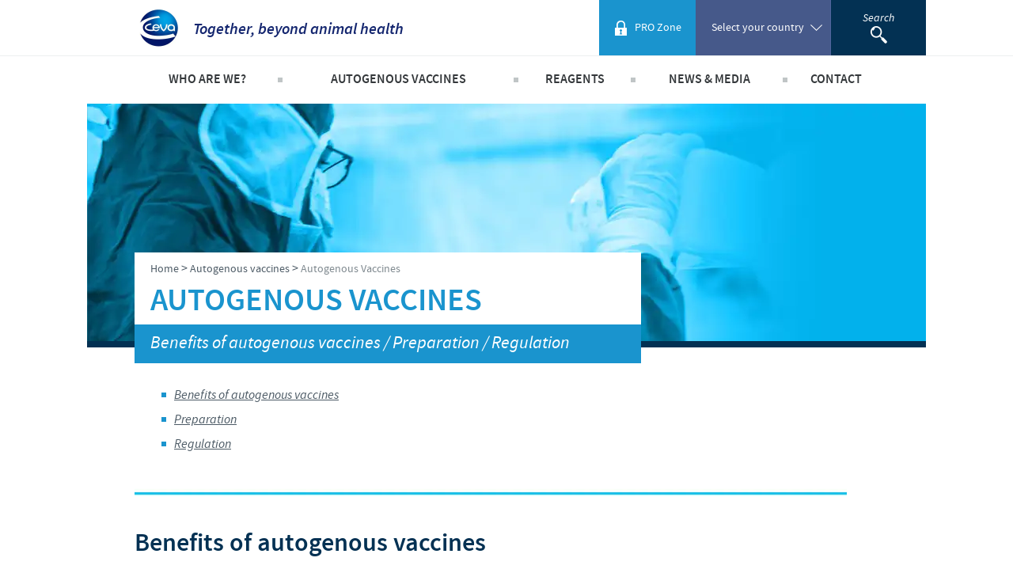

--- FILE ---
content_type: text/html; charset=UTF-8
request_url: https://www.ceva-biovac-campus.com/en/Autogenous-vaccines/Autogenous-Vaccines
body_size: 10949
content:
<!DOCTYPE html><!--[if IE]><![endif]-->
<html class="no-js" xml:lang="en" lang="en-GB" xmlns:hx="http://purl.org/NET/hinclude" xmlns:og="http://ogp.me/ns#">
    <head>
    <meta charset="utf-8" />


    <link hreflang="x-default" href="https://www.ceva-biovac-campus.com/en/Autogenous-vaccines/Autogenous-Vaccines" rel="alternate" /><link hreflang="fr-fr" href="https://www.ceva-biovac-campus.com/Autovaccins/Les-Autovaccins" rel="alternate" />
    <meta name="viewport" content="initial-scale=1.0" />

    <script type="text/javascript" src="https://country.cdn.cevaws.com/js/ced9143.js?202601121"></script>
    <!--[if lte IE 8]>
    <link rel="stylesheet" type="text/css" href="https://country.cdn.cevaws.com/css/96e03a8.css?202601121"  />
    <![endif]-->
    <link rel="stylesheet" type="text/css" href="https://country.cdn.cevaws.com/css/fc46011.css?202601121" />
        
    <link rel="stylesheet" type="text/css" href="https://country.cdn.cevaws.com/css/e6e2f7d.css?202601121" />

    <link rel="stylesheet" type="text/css" href="https://country.cdn.cevaws.com/css/080e491.css?202601121" />


    <!--Legacy css files-->
    <title>Autogenous Vaccines / Autogenous vaccines / Biovac</title>
    <meta name="description" content="Benefits of autogenous vaccines Preparation Regulation Benefits of autogenous vaccines The pluses of Ceva Biovac:  Prevent rather than cure Limit disease..." />
    <meta name="robots" content="index,follow">
    <meta name="include_mode" content="async" />

    <link rel="canonical" href="https://www.ceva-biovac-campus.com/en/Autogenous-vaccines/Autogenous-Vaccines" />

    <meta name="google-site-verification" content="-EPdoLACPInnNN2uyzfHGK9UjfKGGBiHEcHW3c7YLUU" />
            <meta property="og:site_name" content="Biovac" />
    <meta property="og:title" content="Autogenous Vaccines / Autogenous vaccines / Biovac" />
    <meta property="og:description" content="Benefits of autogenous vaccines Preparation Regulation Benefits of autogenous vaccines The pluses of Ceva Biovac:  Prevent rather than cure Limit disease..." />
    <meta property="og:locale" content="en_GB" />
    <meta property="og:type" content="website" />
    <meta property="og:url" content="https://www.ceva-biovac-campus.com/en/Autogenous-vaccines/Autogenous-Vaccines" />
                                    <meta property="og:image" content="https://country.cdn.cevaws.com/bundles/cevacorecommon/img/ogimage/ogimage.png" />
            
    <meta property="og:image" content="https://country.cdn.cevaws.com/bundles/cevacountrysitecommon/images/logo-og.jpg" />
<link rel="shortcut icon" href="https://country.cdn.cevaws.com/bundles/cevacountrysitecommon/images/favicons/favicon.ico" type="image/x-icon" /><link rel="icon" href="https://country.cdn.cevaws.com/bundles/cevacountrysitecommon/images/favicons/favicon-16x16.png" type="image/png" /><link rel="icon" href="https://country.cdn.cevaws.com/bundles/cevacountrysitecommon/images/favicons/favicon-32x32.png" type="image/png" /><link rel="icon" href="https://country.cdn.cevaws.com/bundles/cevacountrysitecommon/images/favicons/favicon-96x96.png" type="image/png" /><link rel="icon" href="https://country.cdn.cevaws.com/bundles/cevacountrysitecommon/images/favicons/favicon-160x160.png" type="image/png" /><link rel="icon" href="https://country.cdn.cevaws.com/bundles/cevacountrysitecommon/images/favicons/favicon-192x192.png" type="image/png" /><link rel="apple-touch-icon" href="https://country.cdn.cevaws.com/bundles/cevacountrysitecommon/images/favicons/apple-touch-icon-57x57.png" sizes="57x57" /><link rel="apple-touch-icon" href="https://country.cdn.cevaws.com/bundles/cevacountrysitecommon/images/favicons/apple-touch-icon-60x60.png" sizes="60x60" /><link rel="apple-touch-icon" href="https://country.cdn.cevaws.com/bundles/cevacountrysitecommon/images/favicons/apple-touch-icon-72x72.png" sizes="72x72" /><link rel="apple-touch-icon" href="https://country.cdn.cevaws.com/bundles/cevacountrysitecommon/images/favicons/apple-touch-icon-76x76.png" sizes="76x76" /><link rel="apple-touch-icon" href="https://country.cdn.cevaws.com/bundles/cevacountrysitecommon/images/favicons/apple-touch-icon-114x114.png" sizes="114x114" /><link rel="apple-touch-icon" href="https://country.cdn.cevaws.com/bundles/cevacountrysitecommon/images/favicons/apple-touch-icon-120x120.png" sizes="120x120" /><link rel="apple-touch-icon" href="https://country.cdn.cevaws.com/bundles/cevacountrysitecommon/images/favicons/apple-touch-icon-144x144.png" sizes="144x144" /><link rel="apple-touch-icon" href="https://country.cdn.cevaws.com/bundles/cevacountrysitecommon/images/favicons/apple-touch-icon-152x152.png" sizes="152x152" /><link rel="apple-touch-icon" href="https://country.cdn.cevaws.com/bundles/cevacountrysitecommon/images/favicons/apple-touch-icon-180x180.png" sizes="180x180" />
    <meta name="msapplication-TileColor" content="#2b5797">
    <meta name="msapplication-TileImage" content="https://country.cdn.cevaws.com/bundles/cevacountrysitecommon/images/favicons/mstile-144x144.png">
    <meta name="msapplication-config" content="https://country.cdn.cevaws.com/bundles/cevacountrysitecommon/images/favicons/ressources/images/favicons/browserconfig.xml">
        
    <!--[if lt IE 9]>
    <script type="text/javascript">
        document.createElement('header');
        document.createElement('nav');
        document.createElement('section');
        document.createElement('article');
        document.createElement('aside');
        document.createElement('footer');
        document.createElement('hgroup');
    </script>
    <![endif]-->
    <script src='https://www.google.com/recaptcha/api.js'></script>



    



    
<script type="text/javascript">
dataLayer = [{"site":"biovac_uk_en","site_name":"","language":"eng-GB","country_name":"United Kingdom","template":"ceva_article","name_page":"Autogenous Vaccines","group_page":"divers_group","section_group":"","keywords":"","ga_property":"UA-30947367-41","ga4_property":"G-543Y5GGS6T","didomi":0}];
var ceva_gtm = 'GTM-5KG6R9';
</script>



<script type="text/javascript">
(function(w,d,s,l,i){w[l]=w[l]||[];w[l].push({'gtm.start':
    new Date().getTime(),event:'gtm.js'});var f=d.getElementsByTagName(s)[0],
    j=d.createElement(s),dl=l!='dataLayer'?'&l='+l:'';j.async=true;j.src=
    'https://www.googletagmanager.com/gtm.js?id='+i+dl;f.parentNode.insertBefore(j,f);
})(window,document,'script','dataLayer','GTM-5KG6R9');
</script>



</head>

    <body class="not-ie  lang-gb">

<noscript><iframe src="https://www.googletagmanager.com/ns.html?id=GTM-5KG6R9" height="0" width="0" style="display:none;visibility:hidden"></iframe></noscript>


        
    
    <div id="page">

                                    <!-- Header area: START -->
<header id="header">
    <div class="header__top clearfix">
        <div class="l-content">
            <div class="header__left">
                <h1 class="main-logo">
                    <a href="/en">
                        <span><img src="https://country.cdn.cevaws.com/bundles/cevacountrysitecommon/images/logo.jpg" alt="CEVA" /></span>
                        <span class="tagline">Together, beyond animal health</span>
                    </a>
                </h1>
            </div>

            <div class="header__right">

                                    <div id="header__user">
                                                        <hx:include src="/_fragment?_hash=y951EP9AYMCWEBFlXEsd%2BiY%2FqjSgcM8Xg%2BqCwoaawbo%3D&amp;_path=serialized_siteaccess%3D%257B%2522name%2522%253A%2522biovac_uk_en%2522%252C%2522matchingType%2522%253A%2522compound%253AlogicalAnd%2528Map%255C%255CURI%252C%2BMap%255C%255CHost%2529%2522%252C%2522matcher%2522%253A%2522eZ%255C%255CPublish%255C%255CCore%255C%255CMVC%255C%255CSymfony%255C%255CSiteAccess%255C%255CMatcher%255C%255CCompound%255C%255CLogicalAnd%2522%257D%26serialized_siteaccess_matcher%3D%257B%2522subMatchers%2522%253A%257B%2522eZ%255C%255CPublish%255C%255CCore%255C%255CMVC%255C%255CSymfony%255C%255CSiteAccess%255C%255CMatcher%255C%255CMap%255C%255CURI%2522%253A%257B%2522key%2522%253A%2522en%2522%252C%2522map%2522%253A%255B%255D%252C%2522reverseMap%2522%253A%255B%255D%257D%252C%2522eZ%255C%255CPublish%255C%255CCore%255C%255CMVC%255C%255CSymfony%255C%255CSiteAccess%255C%255CMatcher%255C%255CMap%255C%255CHost%2522%253A%257B%2522key%2522%253A%2522www.ceva-biovac-campus.com%2522%252C%2522map%2522%253A%255B%255D%252C%2522reverseMap%2522%253A%255B%255D%257D%257D%252C%2522config%2522%253A%255B%255D%252C%2522matchersMap%2522%253A%255B%255D%257D%26serialized_siteaccess_sub_matchers%255BeZ%255CPublish%255CCore%255CMVC%255CSymfony%255CSiteAccess%255CMatcher%255CMap%255CURI%255D%3D%257B%2522key%2522%253A%2522en%2522%252C%2522map%2522%253A%255B%255D%252C%2522reverseMap%2522%253A%255B%255D%257D%26serialized_siteaccess_sub_matchers%255BeZ%255CPublish%255CCore%255CMVC%255CSymfony%255CSiteAccess%255CMatcher%255CMap%255CHost%255D%3D%257B%2522key%2522%253A%2522www.ceva-biovac-campus.com%2522%252C%2522map%2522%253A%255B%255D%252C%2522reverseMap%2522%253A%255B%255D%257D%26_format%3Dhtml%26_locale%3Den_GB%26_controller%3DCevaCountrySiteCommonBundle%253AUser%253Aheader" evaljs="true"></hx:include>
                                            </div>
                
                
                                    <div id="language_switcher" class="header__right__bloc header__right__bloc--country has-submenu">
                            <button type="button" class="btn-reset header__right__bloc--controler">
                                <span class="inner">
                                    <span class="text">Select your country</span>
                                </span>
                            </button>
                            

    <div class="header__right__bloc__submenu">
        <ul class="language_switcher_redirect switcher-split">
                            <li>
                    <a href="https://www.ceva.com">
                        <img src="https://country.cdn.cevaws.com/bundles/cevacorecommon/img/flags/corpo.svg" alt="Corporate Website" style="width: 25px"/>
                        Corporate Website
                    </a>
                </li>
                            <li>
                    <a href="https://www.ceva-africa.com/en">
                        <img src="https://country.cdn.cevaws.com/bundles/cevacorecommon/img/flags/africa.svg" alt="Africa" style="width: 25px"/>
                        Africa
                    </a>
                </li>
                            <li>
                    <a href="https://www.ceva.com.ar">
                        <img src="https://country.cdn.cevaws.com/bundles/cevacorecommon/img/flags/ar.svg" alt="Argentina" style="width: 25px"/>
                        Argentina
                    </a>
                </li>
                            <li>
                    <a href="https://www.ceva.asia/">
                        <img src="https://country.cdn.cevaws.com/bundles/cevacorecommon/img/flags/asia.svg" alt="Asia" style="width: 25px"/>
                        Asia
                    </a>
                </li>
                            <li>
                    <a href="https://www.ceva.com.au">
                        <img src="https://country.cdn.cevaws.com/bundles/cevacorecommon/img/flags/au.svg" alt="Australia" style="width: 25px"/>
                        Australia
                    </a>
                </li>
                            <li>
                    <a href="https://www.ceva.be">
                        <img src="https://country.cdn.cevaws.com/bundles/cevacorecommon/img/flags/be.svg" alt="Belgium" style="width: 25px"/>
                        Belgium
                    </a>
                </li>
                            <li>
                    <a href="https://www.ceva.com.br">
                        <img src="https://country.cdn.cevaws.com/bundles/cevacorecommon/img/flags/br.svg" alt="Brazil" style="width: 25px"/>
                        Brazil
                    </a>
                </li>
                            <li>
                    <a href="https://www.ceva.bg">
                        <img src="https://country.cdn.cevaws.com/bundles/cevacorecommon/img/flags/bg.svg" alt="Bulgaria" style="width: 25px"/>
                        Bulgaria
                    </a>
                </li>
                            <li>
                    <a href="https://www.ceva-canada.ca/">
                        <img src="https://country.cdn.cevaws.com/bundles/cevacorecommon/img/flags/ca.svg" alt="Canada (EN)" style="width: 25px"/>
                        Canada (EN)
                    </a>
                </li>
                            <li>
                    <a href="https://www.ceva.cl">
                        <img src="https://country.cdn.cevaws.com/bundles/cevacorecommon/img/flags/cl.svg" alt="Chile" style="width: 25px"/>
                        Chile
                    </a>
                </li>
                            <li>
                    <a href="http://www.ceva-china.cn/">
                        <img src="https://country.cdn.cevaws.com/bundles/cevacorecommon/img/flags/cn.svg" alt="China" style="width: 25px"/>
                        China
                    </a>
                </li>
                            <li>
                    <a href="http://www.ceva.co/">
                        <img src="https://country.cdn.cevaws.com/bundles/cevacorecommon/img/flags/co.svg" alt="Colombia" style="width: 25px"/>
                        Colombia
                    </a>
                </li>
                            <li>
                    <a href="https://www.ceva.dk">
                        <img src="https://country.cdn.cevaws.com/bundles/cevacorecommon/img/flags/dk.svg" alt="Denmark" style="width: 25px"/>
                        Denmark
                    </a>
                </li>
                            <li>
                    <a href="https://www.ceva.eg/">
                        <img src="https://country.cdn.cevaws.com/bundles/cevacorecommon/img/flags/eg.svg" alt="Egypt" style="width: 25px"/>
                        Egypt
                    </a>
                </li>
                            <li>
                    <a href="https://www.ceva-santeanimale.fr/">
                        <img src="https://country.cdn.cevaws.com/bundles/cevacorecommon/img/flags/fr.svg" alt="France" style="width: 25px"/>
                        France
                    </a>
                </li>
                            <li>
                    <a href="https://www.ceva.de">
                        <img src="https://country.cdn.cevaws.com/bundles/cevacorecommon/img/flags/de.svg" alt="Germany" style="width: 25px"/>
                        Germany
                    </a>
                </li>
                            <li>
                    <a href="https://www.ceva.com.gr">
                        <img src="https://country.cdn.cevaws.com/bundles/cevacorecommon/img/flags/gr.svg" alt="Greece" style="width: 25px"/>
                        Greece
                    </a>
                </li>
                            <li>
                    <a href="https://www.ceva.hu">
                        <img src="https://country.cdn.cevaws.com/bundles/cevacorecommon/img/flags/hu.svg" alt="Hungary" style="width: 25px"/>
                        Hungary
                    </a>
                </li>
                            <li>
                    <a href="https://www.ceva.co.id">
                        <img src="https://country.cdn.cevaws.com/bundles/cevacorecommon/img/flags/id.svg" alt="Indonesia" style="width: 25px"/>
                        Indonesia
                    </a>
                </li>
                            <li>
                    <a href="https://www.ceva-italia.it/">
                        <img src="https://country.cdn.cevaws.com/bundles/cevacorecommon/img/flags/it.svg" alt="Italia" style="width: 25px"/>
                        Italia
                    </a>
                </li>
                            <li>
                    <a href="https://www.ceva.in">
                        <img src="https://country.cdn.cevaws.com/bundles/cevacorecommon/img/flags/in.svg" alt="India" style="width: 25px"/>
                        India
                    </a>
                </li>
                            <li>
                    <a href="https://www.ceva-japan.jp">
                        <img src="https://country.cdn.cevaws.com/bundles/cevacorecommon/img/flags/jp.svg" alt="Japan" style="width: 25px"/>
                        Japan
                    </a>
                </li>
                            <li>
                    <a href="https://www.ceva.kr">
                        <img src="https://country.cdn.cevaws.com/bundles/cevacorecommon/img/flags/kr.svg" alt="Korea" style="width: 25px"/>
                        Korea
                    </a>
                </li>
                            <li>
                    <a href="https://www.ceva.my/">
                        <img src="https://country.cdn.cevaws.com/bundles/cevacorecommon/img/flags/my.svg" alt="Malaysia" style="width: 25px"/>
                        Malaysia
                    </a>
                </li>
                            <li>
                    <a href="https://www.ceva.com.mx">
                        <img src="https://country.cdn.cevaws.com/bundles/cevacorecommon/img/flags/mx.svg" alt="Mexico" style="width: 25px"/>
                        Mexico
                    </a>
                </li>
                            <li>
                    <a href="https://www.ceva-me.com/">
                        <img src="https://country.cdn.cevaws.com/bundles/cevacorecommon/img/flags/middle_east.svg" alt="Middle East" style="width: 25px"/>
                        Middle East
                    </a>
                </li>
                            <li>
                    <a href="https://www.ceva.nl">
                        <img src="https://country.cdn.cevaws.com/bundles/cevacorecommon/img/flags/nl.svg" alt="Netherlands" style="width: 25px"/>
                        Netherlands
                    </a>
                </li>
                            <li>
                    <a href="https://www.ceva.pe">
                        <img src="https://country.cdn.cevaws.com/bundles/cevacorecommon/img/flags/pe.svg" alt="Peru" style="width: 25px"/>
                        Peru
                    </a>
                </li>
                            <li>
                    <a href="https://www.ceva.ph/">
                        <img src="https://country.cdn.cevaws.com/bundles/cevacorecommon/img/flags/ph.svg" alt="Philippines" style="width: 25px"/>
                        Philippines
                    </a>
                </li>
                            <li>
                    <a href="https://www.ceva.pl">
                        <img src="https://country.cdn.cevaws.com/bundles/cevacorecommon/img/flags/pl.svg" alt="Poland" style="width: 25px"/>
                        Poland
                    </a>
                </li>
                            <li>
                    <a href="https://www.ceva.pt">
                        <img src="https://country.cdn.cevaws.com/bundles/cevacorecommon/img/flags/pt.svg" alt="Portugal" style="width: 25px"/>
                        Portugal
                    </a>
                </li>
                            <li>
                    <a href="https://www.ceva.ro">
                        <img src="https://country.cdn.cevaws.com/bundles/cevacorecommon/img/flags/ro.svg" alt="Romania" style="width: 25px"/>
                        Romania
                    </a>
                </li>
                            <li>
                    <a href="https://www.ceva-russia.ru">
                        <img src="https://country.cdn.cevaws.com/bundles/cevacorecommon/img/flags/ru.svg" alt="Russia" style="width: 25px"/>
                        Russia
                    </a>
                </li>
                            <li>
                    <a href="https://www.ceva.co.za">
                        <img src="https://country.cdn.cevaws.com/bundles/cevacorecommon/img/flags/za.svg" alt="South Africa" style="width: 25px"/>
                        South Africa
                    </a>
                </li>
                            <li>
                    <a href="https://www.ceva.es">
                        <img src="https://country.cdn.cevaws.com/bundles/cevacorecommon/img/flags/es.svg" alt="Spain" style="width: 25px"/>
                        Spain
                    </a>
                </li>
                            <li>
                    <a href="https://www.ceva.nu">
                        <img src="https://country.cdn.cevaws.com/bundles/cevacorecommon/img/flags/se.svg" alt="Sweden" style="width: 25px"/>
                        Sweden
                    </a>
                </li>
                            <li>
                    <a href="https://www.ceva.co.th">
                        <img src="https://country.cdn.cevaws.com/bundles/cevacorecommon/img/flags/th.svg" alt="Thailand" style="width: 25px"/>
                        Thailand
                    </a>
                </li>
                            <li>
                    <a href="https://www.ceva.tn">
                        <img src="https://country.cdn.cevaws.com/bundles/cevacorecommon/img/flags/tn.svg" alt="Tunisia" style="width: 25px"/>
                        Tunisia
                    </a>
                </li>
                            <li>
                    <a href="https://tr.ceva.com">
                        <img src="https://country.cdn.cevaws.com/bundles/cevacorecommon/img/flags/tr.svg" alt="Turkey" style="width: 25px"/>
                        Turkey
                    </a>
                </li>
                            <li>
                    <a href="https://www.ceva.ua">
                        <img src="https://country.cdn.cevaws.com/bundles/cevacorecommon/img/flags/ua.svg" alt="Ukraine" style="width: 25px"/>
                        Ukraine
                    </a>
                </li>
                            <li>
                    <a href="https://www.ceva.co.uk">
                        <img src="https://country.cdn.cevaws.com/bundles/cevacorecommon/img/flags/gb.svg" alt="United Kingdom" style="width: 25px"/>
                        United Kingdom
                    </a>
                </li>
                            <li>
                    <a href="https://www.ceva.us">
                        <img src="https://country.cdn.cevaws.com/bundles/cevacorecommon/img/flags/us.svg" alt="USA" style="width: 25px"/>
                        USA
                    </a>
                </li>
                            <li>
                    <a href="https://www.ceva.vn">
                        <img src="https://country.cdn.cevaws.com/bundles/cevacorecommon/img/flags/vn.svg" alt="Vietnam" style="width: 25px"/>
                        Vietnam
                    </a>
                </li>
                    </ul>
        <p>
            You are leaving the country website to access another site in the group.
        </p>
        <p>
            Regulatory constraints and medical practices vary from country to country. Consequently, the information provided on the site in which you enter may not be suitable for use in your country.
        </p>
    </div>
                    </div>
                
                <div class="header__right__bloc header__right__bloc--search">
                    <button type="button" class="inner nav-search-controler">
                        <span class="text">Search</span>
                        <img src="https://country.cdn.cevaws.com/bundles/cevacountrysitecommon/images/search.png" alt="Search" />
                    </button>
                    <form class="search-form" action="/en/search" method="GET">
                        <div class="search-form__inner">
                            <input type="text" id="header-search-input" name="SearchText" placeholder="Search" autocomplete="off" />
                            <button class="btn-search">
                                <img src="https://country.cdn.cevaws.com/bundles/cevacountrysitecommon/images/search.png" alt="Search" />
                            </button>
                        </div>
                    </form>
                </div>
                                    <div class="mobile_search_bloc">
                        <button type="button" class="inner mobile-search-controler">
                            <img src="https://country.cdn.cevaws.com/bundles/cevacountrysitecommon/images/search@2x.png" width="21" height="22" alt="Search" />
                        </button>

                        <form class="search-form" action="/en/search" method="GET">
                            <div class="search-form__inner">
                                <input type="text" name="SearchText" placeholder="Search" autocomplete="off" />
                                <button class="btn-search">
                                    <img src="https://country.cdn.cevaws.com/bundles/cevacountrysitecommon/images/search@2x.png" width="21" height="22" alt="Search" />
                                </button>
                            </div>
                        </form>
                    </div>
                            </div>
        </div>
    </div>

    <!-- Menu area: START -->
    <div class="header__bottom">
        <div class="l-content">
                        <div class="header__right__bloc header__right__bloc--country has-submenu">
                <button type="button" class="btn-reset header__right__bloc--controler">
                        <span class="inner">
                            <span class="text">Select your country</span>
                        </span>
                </button>
                

    <div class="header__right__bloc__submenu">
        <ul class="language_switcher_redirect switcher-split">
                            <li>
                    <a href="https://www.ceva.com">
                        <img src="https://country.cdn.cevaws.com/bundles/cevacorecommon/img/flags/corpo.svg" alt="Corporate Website" style="width: 25px"/>
                        Corporate Website
                    </a>
                </li>
                            <li>
                    <a href="https://www.ceva-africa.com/en">
                        <img src="https://country.cdn.cevaws.com/bundles/cevacorecommon/img/flags/africa.svg" alt="Africa" style="width: 25px"/>
                        Africa
                    </a>
                </li>
                            <li>
                    <a href="https://www.ceva.com.ar">
                        <img src="https://country.cdn.cevaws.com/bundles/cevacorecommon/img/flags/ar.svg" alt="Argentina" style="width: 25px"/>
                        Argentina
                    </a>
                </li>
                            <li>
                    <a href="https://www.ceva.asia/">
                        <img src="https://country.cdn.cevaws.com/bundles/cevacorecommon/img/flags/asia.svg" alt="Asia" style="width: 25px"/>
                        Asia
                    </a>
                </li>
                            <li>
                    <a href="https://www.ceva.com.au">
                        <img src="https://country.cdn.cevaws.com/bundles/cevacorecommon/img/flags/au.svg" alt="Australia" style="width: 25px"/>
                        Australia
                    </a>
                </li>
                            <li>
                    <a href="https://www.ceva.be">
                        <img src="https://country.cdn.cevaws.com/bundles/cevacorecommon/img/flags/be.svg" alt="Belgium" style="width: 25px"/>
                        Belgium
                    </a>
                </li>
                            <li>
                    <a href="https://www.ceva.com.br">
                        <img src="https://country.cdn.cevaws.com/bundles/cevacorecommon/img/flags/br.svg" alt="Brazil" style="width: 25px"/>
                        Brazil
                    </a>
                </li>
                            <li>
                    <a href="https://www.ceva.bg">
                        <img src="https://country.cdn.cevaws.com/bundles/cevacorecommon/img/flags/bg.svg" alt="Bulgaria" style="width: 25px"/>
                        Bulgaria
                    </a>
                </li>
                            <li>
                    <a href="https://www.ceva-canada.ca/">
                        <img src="https://country.cdn.cevaws.com/bundles/cevacorecommon/img/flags/ca.svg" alt="Canada (EN)" style="width: 25px"/>
                        Canada (EN)
                    </a>
                </li>
                            <li>
                    <a href="https://www.ceva.cl">
                        <img src="https://country.cdn.cevaws.com/bundles/cevacorecommon/img/flags/cl.svg" alt="Chile" style="width: 25px"/>
                        Chile
                    </a>
                </li>
                            <li>
                    <a href="http://www.ceva-china.cn/">
                        <img src="https://country.cdn.cevaws.com/bundles/cevacorecommon/img/flags/cn.svg" alt="China" style="width: 25px"/>
                        China
                    </a>
                </li>
                            <li>
                    <a href="http://www.ceva.co/">
                        <img src="https://country.cdn.cevaws.com/bundles/cevacorecommon/img/flags/co.svg" alt="Colombia" style="width: 25px"/>
                        Colombia
                    </a>
                </li>
                            <li>
                    <a href="https://www.ceva.dk">
                        <img src="https://country.cdn.cevaws.com/bundles/cevacorecommon/img/flags/dk.svg" alt="Denmark" style="width: 25px"/>
                        Denmark
                    </a>
                </li>
                            <li>
                    <a href="https://www.ceva.eg/">
                        <img src="https://country.cdn.cevaws.com/bundles/cevacorecommon/img/flags/eg.svg" alt="Egypt" style="width: 25px"/>
                        Egypt
                    </a>
                </li>
                            <li>
                    <a href="https://www.ceva-santeanimale.fr/">
                        <img src="https://country.cdn.cevaws.com/bundles/cevacorecommon/img/flags/fr.svg" alt="France" style="width: 25px"/>
                        France
                    </a>
                </li>
                            <li>
                    <a href="https://www.ceva.de">
                        <img src="https://country.cdn.cevaws.com/bundles/cevacorecommon/img/flags/de.svg" alt="Germany" style="width: 25px"/>
                        Germany
                    </a>
                </li>
                            <li>
                    <a href="https://www.ceva.com.gr">
                        <img src="https://country.cdn.cevaws.com/bundles/cevacorecommon/img/flags/gr.svg" alt="Greece" style="width: 25px"/>
                        Greece
                    </a>
                </li>
                            <li>
                    <a href="https://www.ceva.hu">
                        <img src="https://country.cdn.cevaws.com/bundles/cevacorecommon/img/flags/hu.svg" alt="Hungary" style="width: 25px"/>
                        Hungary
                    </a>
                </li>
                            <li>
                    <a href="https://www.ceva.co.id">
                        <img src="https://country.cdn.cevaws.com/bundles/cevacorecommon/img/flags/id.svg" alt="Indonesia" style="width: 25px"/>
                        Indonesia
                    </a>
                </li>
                            <li>
                    <a href="https://www.ceva-italia.it/">
                        <img src="https://country.cdn.cevaws.com/bundles/cevacorecommon/img/flags/it.svg" alt="Italia" style="width: 25px"/>
                        Italia
                    </a>
                </li>
                            <li>
                    <a href="https://www.ceva.in">
                        <img src="https://country.cdn.cevaws.com/bundles/cevacorecommon/img/flags/in.svg" alt="India" style="width: 25px"/>
                        India
                    </a>
                </li>
                            <li>
                    <a href="https://www.ceva-japan.jp">
                        <img src="https://country.cdn.cevaws.com/bundles/cevacorecommon/img/flags/jp.svg" alt="Japan" style="width: 25px"/>
                        Japan
                    </a>
                </li>
                            <li>
                    <a href="https://www.ceva.kr">
                        <img src="https://country.cdn.cevaws.com/bundles/cevacorecommon/img/flags/kr.svg" alt="Korea" style="width: 25px"/>
                        Korea
                    </a>
                </li>
                            <li>
                    <a href="https://www.ceva.my/">
                        <img src="https://country.cdn.cevaws.com/bundles/cevacorecommon/img/flags/my.svg" alt="Malaysia" style="width: 25px"/>
                        Malaysia
                    </a>
                </li>
                            <li>
                    <a href="https://www.ceva.com.mx">
                        <img src="https://country.cdn.cevaws.com/bundles/cevacorecommon/img/flags/mx.svg" alt="Mexico" style="width: 25px"/>
                        Mexico
                    </a>
                </li>
                            <li>
                    <a href="https://www.ceva-me.com/">
                        <img src="https://country.cdn.cevaws.com/bundles/cevacorecommon/img/flags/middle_east.svg" alt="Middle East" style="width: 25px"/>
                        Middle East
                    </a>
                </li>
                            <li>
                    <a href="https://www.ceva.nl">
                        <img src="https://country.cdn.cevaws.com/bundles/cevacorecommon/img/flags/nl.svg" alt="Netherlands" style="width: 25px"/>
                        Netherlands
                    </a>
                </li>
                            <li>
                    <a href="https://www.ceva.pe">
                        <img src="https://country.cdn.cevaws.com/bundles/cevacorecommon/img/flags/pe.svg" alt="Peru" style="width: 25px"/>
                        Peru
                    </a>
                </li>
                            <li>
                    <a href="https://www.ceva.ph/">
                        <img src="https://country.cdn.cevaws.com/bundles/cevacorecommon/img/flags/ph.svg" alt="Philippines" style="width: 25px"/>
                        Philippines
                    </a>
                </li>
                            <li>
                    <a href="https://www.ceva.pl">
                        <img src="https://country.cdn.cevaws.com/bundles/cevacorecommon/img/flags/pl.svg" alt="Poland" style="width: 25px"/>
                        Poland
                    </a>
                </li>
                            <li>
                    <a href="https://www.ceva.pt">
                        <img src="https://country.cdn.cevaws.com/bundles/cevacorecommon/img/flags/pt.svg" alt="Portugal" style="width: 25px"/>
                        Portugal
                    </a>
                </li>
                            <li>
                    <a href="https://www.ceva.ro">
                        <img src="https://country.cdn.cevaws.com/bundles/cevacorecommon/img/flags/ro.svg" alt="Romania" style="width: 25px"/>
                        Romania
                    </a>
                </li>
                            <li>
                    <a href="https://www.ceva-russia.ru">
                        <img src="https://country.cdn.cevaws.com/bundles/cevacorecommon/img/flags/ru.svg" alt="Russia" style="width: 25px"/>
                        Russia
                    </a>
                </li>
                            <li>
                    <a href="https://www.ceva.co.za">
                        <img src="https://country.cdn.cevaws.com/bundles/cevacorecommon/img/flags/za.svg" alt="South Africa" style="width: 25px"/>
                        South Africa
                    </a>
                </li>
                            <li>
                    <a href="https://www.ceva.es">
                        <img src="https://country.cdn.cevaws.com/bundles/cevacorecommon/img/flags/es.svg" alt="Spain" style="width: 25px"/>
                        Spain
                    </a>
                </li>
                            <li>
                    <a href="https://www.ceva.nu">
                        <img src="https://country.cdn.cevaws.com/bundles/cevacorecommon/img/flags/se.svg" alt="Sweden" style="width: 25px"/>
                        Sweden
                    </a>
                </li>
                            <li>
                    <a href="https://www.ceva.co.th">
                        <img src="https://country.cdn.cevaws.com/bundles/cevacorecommon/img/flags/th.svg" alt="Thailand" style="width: 25px"/>
                        Thailand
                    </a>
                </li>
                            <li>
                    <a href="https://www.ceva.tn">
                        <img src="https://country.cdn.cevaws.com/bundles/cevacorecommon/img/flags/tn.svg" alt="Tunisia" style="width: 25px"/>
                        Tunisia
                    </a>
                </li>
                            <li>
                    <a href="https://tr.ceva.com">
                        <img src="https://country.cdn.cevaws.com/bundles/cevacorecommon/img/flags/tr.svg" alt="Turkey" style="width: 25px"/>
                        Turkey
                    </a>
                </li>
                            <li>
                    <a href="https://www.ceva.ua">
                        <img src="https://country.cdn.cevaws.com/bundles/cevacorecommon/img/flags/ua.svg" alt="Ukraine" style="width: 25px"/>
                        Ukraine
                    </a>
                </li>
                            <li>
                    <a href="https://www.ceva.co.uk">
                        <img src="https://country.cdn.cevaws.com/bundles/cevacorecommon/img/flags/gb.svg" alt="United Kingdom" style="width: 25px"/>
                        United Kingdom
                    </a>
                </li>
                            <li>
                    <a href="https://www.ceva.us">
                        <img src="https://country.cdn.cevaws.com/bundles/cevacorecommon/img/flags/us.svg" alt="USA" style="width: 25px"/>
                        USA
                    </a>
                </li>
                            <li>
                    <a href="https://www.ceva.vn">
                        <img src="https://country.cdn.cevaws.com/bundles/cevacorecommon/img/flags/vn.svg" alt="Vietnam" style="width: 25px"/>
                        Vietnam
                    </a>
                </li>
                    </ul>
        <p>
            You are leaving the country website to access another site in the group.
        </p>
        <p>
            Regulatory constraints and medical practices vary from country to country. Consequently, the information provided on the site in which you enter may not be suitable for use in your country.
        </p>
    </div>
            </div>
            <button type="button" class="btn-reset mobile-show-menu">
                <span class="inner">Menu</span>
            </button>

            <div class="clearer"></div>

            <div class="header__menu">

                <nav id="headerNav"><ul><li><span>Who are we?</span><div class="submenu"><ul><li><a href="/en/Who-are-we/Ceva-Biovac">Ceva Biovac</a><a href="/en/Who-are-we/Group-overview">Group overview</a></li></ul></div></li><li><span>Autogenous vaccines</span><div class="submenu"><ul><li><a href="/en/Autogenous-vaccines/Home">Home</a><a href="/en/Autogenous-vaccines/Autogenous-Vaccines">Autogenous Vaccines</a><a href="/en/Autogenous-vaccines/Autogenous-swine-vaccines">Autogenous swine vaccines</a><a href="/en/Autogenous-vaccines/Autogenous-Avian-vaccines">Autogenous Avian vaccines</a><a href="/en/Autogenous-vaccines/Autogenous-vaccines-for-other-species">Autogenous vaccines for other species </a><a href="/en/Autogenous-vaccines/Know-how">Know-how</a><a href="/en/Autogenous-vaccines/Practical-information">Practical information</a></li></ul></div></li><li><span>Reagents</span><div class="submenu"><ul><li><a href="/en/Reagents/Avian-reagent">Avian</a><a href="/en/Reagents/Swine">Swine</a><a href="/en/Reagents/Ruminants">Ruminants</a><a href="/en/Reagents/Rabbits">Rabbits</a><a href="/en/Reagents/Fish">Fish</a><a href="/en/Reagents/Downloads">Downloads</a><a href="/en/Reagents/Questions">Questions</a></li></ul></div></li><li><span>News &amp; Media</span><div class="submenu"><ul><li><a href="/en/News-Media/News-Media">News &amp; Media</a><a href="/en/News-Media/Publications2">Publications</a></li></ul></div></li><li><a href="/en/Contact">Contact</a></li></ul></nav>
            </div>
        </div>
    </div>
    <!-- Menu area: END -->

</header>
<!-- Header area: END -->
<!--Header ESI generated at '2026-01-19 04:05:22'-->

                    
        <!-- Content area: START -->
        
            
        


                    <div class="container">

                                                
            <div class="bloc-deco bloc-deco--image">
            <img id="img-bloc-deco" src="https://country.cdn.cevaws.com/bundles/cevacountrysitecommon/images/transparent-image.png" alt=""/>
                            <script type="text/javascript">//<![CDATA[
                                        var imagesBackground = [
                                                "https://country.cdn.cevaws.com/var/ezflow_site/storage/images/_aliases/backgroundimage_all/media/biovac/images/background-image/banner-autovaccin/1556608-1-fre-FR/banner-autovaccin.jpg"                                            ];
                    var img = document.getElementById('img-bloc-deco');
                    img.src = imagesBackground[ getRandomIndex(0, imagesBackground.length-1) ];
                    
                    function getRandomIndex(min, max)
                    {
                        return Math.floor(Math.random() * (max - min + 1)) + min;
                    }
                //]]></script>
                    </div>
    
<!--Media background ESI generated at '2026-01-16 07:34:09'-->

                            
                                        
                                        <div class="l-content l-content--full">

                
    
        <div id="article">

        <div class="top-article">

            
                            <div class="heading ">
    <div class="breadcrumb">
        <div itemscope itemtype="https://data-vocabulary.org/Breadcrumb">
        <a href="/en" itemprop="url"><span itemprop="title">Home</span></a>
    </div>
    
    
                            
            
            >             <div itemscope itemtype="http://data-vocabulary.org/Breadcrumb">
            <a href="/en/Autogenous-vaccines" itemprop="url"><span itemprop="title">Autogenous vaccines</span></a>
            </div>
                        
            
            >             <div itemscope itemtype="http://data-vocabulary.org/Breadcrumb" class="current">
            <span itemprop="title">Autogenous Vaccines</span>
            </div>
            </div>

    <h1 class="title-level1">Autogenous Vaccines</h1>
</div>
            
                            
    <div class="prequel prequel--level1">
        <p>Benefits of autogenous vaccines / Preparation / Regulation
</p>
    </div>


            
                            <!--Blue links ESI generated at '2026-01-19 04:05:22'-->

            
                                                                        




                                                
        </div>

        <article>

                    <div class="content clearfix dynamic-flu-mapping">

            <ul><li><span><a href="#benefits" target="_self">Benefits of autogenous vaccines</a></span></li><li><span><a href="#preparation" target="_self">Preparation</a></span></li><li><span><a href="#regulation" target="_self">Regulation</a></span></li></ul><div><div class="content-view-embed"><div class="class-image"><div class="attribute-image"><div class="attribute-image full-head"><figure><picture><img src="https://country.cdn.cevaws.com/var/ezflow_site/storage/images/media/biovac/images/en/autogenous-vaccines/br-bleu/1615546-1-eng-GB/br-bleu.jpg" width="900" height="45" alt="" /></picture></figure></div></div></div></div></div><a id="eztoc_1_1"></a><h2><a id="benefits#benefits"></a>Benefits of autogenous vaccines</h2><div class="object-right"><div class="content-view-embed"><div class="class-image"><div class="attribute-image"><div class="attribute-image full-head"><figure><picture><img src="https://country.cdn.cevaws.com/var/ezflow_site/storage/images/media/ceva-biovac/images/en/autogenous-vaccines/interets-autovaccins/1615550-2-eng-GB/interets-autovaccins.jpg" width="380" height="480" alt="" /></picture></figure></div></div></div></div></div><p>The pluses of Ceva Biovac:</p><p><strong>Prevent rather than cure</strong></p><ul><li><span>Limit disease occurrence</span></li><li><span>Deal with multi-resistant bacteria</span></li></ul><p>This is the function of every vaccine; the development of bacterial resistance has abolished the option of antibiotic treatment.</p><p><strong>Contribute to public health:</strong></p><ul><li><span>Reduce excretion of the microbial toxins that cause infection</span></li><li><span>Limit the use of anti-infective agents</span></li></ul><p>The food-processing industry has a duty to protect consumer health.</p><p><strong>Provide solutions where there are no vaccines:</strong></p><ul><li><span>Vaccinate as a matter of urgency in the case of emerging diseases</span></li><li><span>Propose solutions for diseases described as “minor” and for species designated as “secondary”</span></li></ul><p>The time and cost involved in developing a commercial vaccine are sometimes incompatible with the demands of those working on the ground and of the target markets.</p><p><strong>Obtain specific immunity:</strong></p><ul><li><span>Fight against vaccination failure</span></li></ul><p>Antigenic variability within the same bacterial species, within the same serotype even, is such that total protection is often unpredictable when the vaccine antigen differs from the aggressor.</p><p><strong>Reduce the costs of production:</strong></p><ul><li><span>Limit the number of vaccine interventions by combining several valencies</span></li><li><span>Develop innovative pharmaceutical forms that reduce human interventions</span></li></ul><p align="justify">The cost of handling the animals and the resulting inconveniences for those involved as well as the stress caused to the animals themselves demand a commitment to simplify plans for prophylaxis: the number of injections can be reduced by combining several valencies and excellent protection can be obtained in some cases with a single administration by developing high-performance adjuvants. Autogenous vaccines adapted to oral administration can be used in certain indications.</p><div><div class="content-view-embed"><div class="class-image"><div class="attribute-image"><div class="attribute-image full-head"><figure><picture><img src="https://country.cdn.cevaws.com/var/ezflow_site/storage/images/media/biovac/images/en/autogenous-vaccines/br-bleu/1615546-1-eng-GB/br-bleu.jpg" width="900" height="45" alt="" /></picture></figure></div></div></div></div></div><a id="eztoc_2_1"></a><h2><a id="preparation#preparation"></a>Preparation</h2><a id="eztoc_2_2_1"></a><h3>Process for developing autogenous vaccines</h3><div><div class="content-view-embed"><div class="class-image"><div class="attribute-image"><div class="attribute-image full-head"><figure><picture><img src="https://country.cdn.cevaws.com/var/ezflow_site/storage/images/media/ceva-biovac/images/en/autogenous-vaccines/schema-solution-vaccinale-gb/1615554-3-eng-GB/schema-solution-vaccinale-gb.jpg" width="1150" height="200" alt="" /></picture></figure></div></div></div></div></div><p align="justify"><strong>The veterinarian</strong> takes a sample, either from a sick animal or during an autopsy, which he sends to a diagnostic laboratory for culture. In the laboratory, the pathogenic agent is isolated, identified and serotyped using reagents produced by Ceva Biovac. The veterinarian then orders the manufacture of an autogenous vaccine from the isolated strain which is then sent to Ceva Biovac. The autogenous vaccine produced by Ceva Biovac in 4 to 6 weeks depending on its composition, is supplied to the veterinarian who issues it to his client. Ceva Biovac is also available to help veterinarians develop a vaccination programme.</p><p align="justify">Through its products and services, Ceva Biovac offers a complete and custom-made solution to the livestock sector and the veterinary profession.<br>Produced in state-of-the-art biotechnology facilities according to draconian standards of sterility, <strong>the Ceva Biovac autogenous vaccines can be used in multiple indications and are intended for all animal species</strong> (apart from ruminants), ranging from livestock to pets.</p><div><div class="content-view-embed"><div class="class-image"><div class="attribute-image"><div class="attribute-image full-head"><figure><picture><img src="https://country.cdn.cevaws.com/var/ezflow_site/storage/images/media/biovac/images/en/autogenous-vaccines/br-bleu/1615546-1-eng-GB/br-bleu.jpg" width="900" height="45" alt="" /></picture></figure></div></div></div></div></div><a id="eztoc_3_1"></a><h2><a id="regulation#regulation"></a>Regulation</h2><a id="eztoc_3_2_1"></a><h3>BACTERIAL AUTOGENOUS VACCINES</h3><p align="justify"><strong>Article L 5141-2 of the Public Health Code:</strong><br>“Autogenous vaccines for veterinary use are defined as any immunological veterinary medicinal products manufactured for the purpose of producing active immunity from pathogenic organisms obtained from an animal or animals from the same herd that have been inactivated and used for the treatment of this animal or of animals from this herd”.</p><p align="justify"><strong>Article L 5141-12 of the Public Health Code:</strong><br>“The preparation of autogenous vaccines for veterinary use should be undertaken by a qualified person or company or organisation employing a qualified person who has obtained for this purpose a licence issued by the French Food Safety Agency”.</p><p><strong>Decree no. 2005-374 of 20 April 2005 about autogenous vaccines for veterinary use in amendment of the Public Health Code (regulatory part)</strong></p><p align="justify">Art. 5141-129. − The preparation of autogenous vaccines is undertaken under the responsibility of a qualified person who has obtained the licence provided for in article L. 5141-12. (...) <br>“The qualified person is a pharmacist or veterinarian. (...) “The qualified person can show that he or she has undergone professional training or has professional experience in the domain of immunology or the manufacture of medicinal products. He or she exercises his or her functions personally. He or she monitors the activities involved in the preparation, storage, transport and monitoring of autogenous vaccines for veterinary use in accordance with good practice as defined by order of the ministers responsible for agriculture and health issued on the proposal of the general director of the French Food Safety Agency”.</p><p align="justify">“Art. R. 5141-141. − The holder of the permit provided for in article L. 5141-12 can supply an autogenous vaccine for veterinary use only to a prescribing veterinarian or to any other veterinarian who has given, on inclusion in the order, the same business address as defined in article R. 242-52 of Rural Code.”</p><p align="justify"><strong>Order of 6 March 2008 about Good Preparation Practice for autogenous vaccines for veterinary use:</strong><br>Gives details of Good Preparation Practice (GPP) for autogenous vaccines for veterinary use referred to in article no. 5141-129 of the above decree. The permit provided for in article L.5141-12 is granted to Ceva BIOVAC 6 rue Olivier de Serres, 49070 Beaucouzé, for the preparation of autogenous vaccines for veterinary use at the premises situated at the same address. Registered under no. AV 0901/07, the permit specifies the authorised pathogenic agents by target species and the authorised pharmaceutical forms and adjuvants.</p><p>Display the <a href="/en/Media/Ceva-Biovac/Files/EN/Reglementation_Certificat-BPF-14-0416" target="_self">GPP certificate</a></p>

        
<script type="application/javascript">
    window.didomiOnReady = window.didomiOnReady || [];
    window.didomiOnReady.push(function (Didomi) {
        if (document.getElementById('optout_ATInternet') != null) {
            let defaultstatus = true;

            let statusTags = 'exempt';
            if (tag.privacy.getVisitorMode() != null) {
                statusTags = tag.privacy.getVisitorMode().name;
            }
            if (statusTags === 'optout') {
                defaultstatus = false;
            }
            document.getElementById("optout_ATInternet").checked = defaultstatus;
        }
    });
    window.addEventListener('DOMContentLoaded', (event) => {
        const checkboxInput = document.querySelector('#optout_ATInternet');
        if (checkboxInput != null) {
            checkboxInput.addEventListener('change', (event) => {
                dataLayer.push({
                    'event': 'optout_ATInternet',
                    'AT_optout': document.getElementById('optout_ATInternet').checked
                })
            });
        }
    });
</script>

        
                
        

    </div>


        </article>

                                                        

                                                <div class="content-links">
        <div class="content-links__title">
            Also in the Autogenous vaccines section
        </div>

        <div class="content-links__content">
            <ul>
                                                <li>
                                                                                     <a href="/en/Autogenous-vaccines/Home">Home</a>
                                        </li>
                                                                <li>
                                                                                     <a href="/en/Autogenous-vaccines/Autogenous-Vaccines">Autogenous Vaccines</a>
                                        </li>
                                                                <li>
                                                                                     <a href="/en/Autogenous-vaccines/Autogenous-swine-vaccines">Autogenous swine vaccines</a>
                                        </li>
                                                                <li>
                                                                                     <a href="/en/Autogenous-vaccines/Autogenous-Avian-vaccines">Autogenous Avian vaccines</a>
                                        </li>
                                                                <li>
                                                                                     <a href="/en/Autogenous-vaccines/Autogenous-vaccines-for-other-species">Autogenous vaccines for other species </a>
                                        </li>
                                                                <li>
                                                                                     <a href="/en/Autogenous-vaccines/Know-how">Know-how</a>
                                        </li>
                                                                <li>
                                                                                     <a href="/en/Autogenous-vaccines/Practical-information">Practical information</a>
                                        </li>
                                        </ul>
        </div>
        </div>
                                    
    </div>
    

                        <a class="backtotop">
    <p class="inner">Back to top</p>
</a>
            

            </div>
            
        </div>
                <!-- Content area: END -->

                                    <!-- Footer area: START -->
<footer id="footer">
    <div class="l-content">

        <div class="footer__info">
            <div class="footer__info__top">

                                    <div class="bloc bloc--left contact-us ">
    <h2>    Contact us</h2>
    <p>
        <strong>    Ceva Biovac</strong><br>

                        6, rue Olivier de Serres<br>
        
                        BP 10061 Angers Technopole<br>
        
                        49071 Beaucouzé Cedex
            </p>

    <p>
                    <a class="display-mobile" href="Tel: +33 (0) 2 41 48 30 30">
                    Tel: +33 (0) 2 41 48 30 30
            </a>
            <span class="display-desktop">
                    Tel: +33 (0) 2 41 48 30 30
            </span>
        
                    <a class="display-mobile" href="Fax: +33 (0) 2 41 48 34 94">
                    Fax: +33 (0) 2 41 48 34 94
            </a>
            <span class="display-desktop">
                    Fax: +33 (0) 2 41 48 34 94
            </span>
            </p>

    <p>
                                                <a href="mailto:biovaccampus@ceva.com" rel="noreferrer" target="_blank">
                            biovaccampus@ceva.com
            </a><br>
        
    </p>
</div>
                
                                        <div class="bloc bloc--product-list">
        <h2>Our product websites</h2>
        <ul>
                            <li><a href="http://www.avian-influenza-vaccines.com/" rel="noreferrer" target="_blank">Avian Influenza Vaccines</a></li>
                            <li><a href="http://www.vetintermed.ceva.com/" rel="noreferrer" target="_blank">VetIntermed</a></li>
                            <li><a href="http://www.reprodaction.com/" rel="noreferrer" target="_blank">Reprodaction</a></li>
                            <li><a href="http://www.feliway.com" rel="noreferrer" target="_blank">Feliway</a></li>
                            <li><a href="http://www.vectormune.com" rel="noreferrer" target="_blank">Vectormune</a></li>
                            <li><a href="http://www.transmune.com" rel="noreferrer" target="_blank">Transmune</a></li>
                            <li><a href="http://www.immucox.com" rel="noreferrer" target="_blank">Immucox</a></li>
                                        <li>
                    <a href="/en/Nos-sites-web">See all our products</a>
                </li>
            
        </ul>
    </div>
                
            </div>

                            <div class="footer__info__bottom clearfix">
                                            <a href="/en/Nos-sites-web" class="bloc bloc--left">
                            <p class="title-links">
                                All our websites&nbsp;&nbsp;<img src="https://country.cdn.cevaws.com/bundles/cevacountrysitecommon/images/arrow-right-white-h15@2x.png" width="8" height="15" alt="" />
                            </p>
                        </a>
                    

                    <a href="https://www.ceva.com" rel="noreferrer" target="_blank" class="bloc">
                        <p class="title-links">Ceva Corporate website&nbsp;&nbsp;<img src="https://country.cdn.cevaws.com/bundles/cevacountrysitecommon/images/arrow-right.png" alt="" /></p>
                    </a>

                                        <div class="bloc bloc--right">
                        <p>Change language</p>
                        <ul>
                                                                                                                <li class="current"><span>En</span></li>
                                                                                                                                            <li><a href="/">Fr</a></li>
                                                                            </ul>
                    </div>
                    
                </div>
            
                            <div class="footer__share">
                    <p>
                        <span class="footer__share__text">Find us on social networks :</span>
                <span class="footer__share__list">
                                            <span class="footer__share__list__element"><a href="https://www.facebook.com/CevaSanteAnimaleGlobal" rel="noreferrer" target="_blank" class="footer__share__element footer__share__element--fb"></a></span>
                                                                <span class="footer__share__list__element"><a href="https://twitter.com/CevaSanteAnimal" rel="noreferrer" target="_blank" class="footer__share__element footer__share__element--tw"></a></span>
                                                                <span class="footer__share__list__element"><a href="https://www.linkedin.com/company/ceva-sante-animale" rel="noreferrer" target="_blank" class="footer__share__element footer__share__element--in"></a></span>
                                                                <span class="footer__share__list__element"><a href="https://www.youtube.com/user/CevaTV1" rel="noreferrer" target="_blank" class="footer__share__element footer__share__element--you"></a></span>
                                                        </span>
                    </p>
                </div>
                    </div>

        <div class="footer__menu">
            <ul>
                <li>© Ceva 2026</li>
                <li><a href="/en/sitemap">Sitemap</a></li>
                <li><a href="javascript:typeof Didomi!='undefined' && window.Didomi.preferences.show();" class="OpenCookieConsent">Cookies Policy</a></li>
                                                                                                            <li><a href="/en/Liens/Privacy-policy">Privacy policy</a></li>
                                                                                                                    <li><a href="/en/Liens/Informations-Legales">Informations Légales</a></li>
                                                                                                                    <li><a href="/en/Liens/Pharmacovigilance">Pharmacovigilance</a></li>
                                                                                                                    <li><a href="/en/Liens/RSS">RSS</a></li>
                                                                                                                    <li><a href="/en/Liens/Contact">Contact</a></li>
                                                                                        </ul>
        </div>

    </div>
</footer>
<!-- Footer area: END -->
<!--Footer ESI generated at '2026-01-16 07:34:09'-->

                    
    </div>

                        

<!--Disclaimer ESI generated at '2026-01-19 07:48:03'-->



    
    <script type="text/javascript" src="https://country.cdn.cevaws.com/bundles/cevacorecommon/js/hinclude/hinclude-0.9.5.js?202601121" defer></script>
    <script type="text/javascript" src="https://country.cdn.cevaws.com/bundles/cevacorecommon/js/lazysizes.min.js?202601121" defer></script>

    <script type="text/javascript" src="https://country.cdn.cevaws.com/js/711ed8c.js?202601121"></script>

    <!--Include script for ajax loading-->
    <script type="text/javascript" src="//country.cdn.cevaws.com/var/ezflow_site/cache/public/javascript/c737f8568498940570d120a6e563c2e8_1768213498.js" charset="utf-8"></script>
    <script type="text/javascript" src="https://country.cdn.cevaws.com/js/08288d4.js?202601121"></script>


    
    <script type="text/javascript" src="https://country.cdn.cevaws.com/js/04be49c.js?202601121"></script>

    <script type="text/javascript" src="https://country.cdn.cevaws.com/js/88a3f43.js?202601121" defer></script>
    <script type="text/javascript">
        var current_location_id = 65227;
    </script>

    <script type="text/javascript" src="https://country.cdn.cevaws.com/bundles/cevacorecommon/js/ezwt/jquery-ui.1.11.2.js?202601121"></script>
    

            <!--Legacy js files-->
            
  

<!--ceva_ping-->
<!--Page generated at '2026-01-16 07:34:09'-->
</body>
</html>


--- FILE ---
content_type: text/html; charset=UTF-8
request_url: https://www.ceva-biovac-campus.com/_fragment?_hash=y951EP9AYMCWEBFlXEsd%2BiY%2FqjSgcM8Xg%2BqCwoaawbo%3D&_path=serialized_siteaccess%3D%257B%2522name%2522%253A%2522biovac_uk_en%2522%252C%2522matchingType%2522%253A%2522compound%253AlogicalAnd%2528Map%255C%255CURI%252C%2BMap%255C%255CHost%2529%2522%252C%2522matcher%2522%253A%2522eZ%255C%255CPublish%255C%255CCore%255C%255CMVC%255C%255CSymfony%255C%255CSiteAccess%255C%255CMatcher%255C%255CCompound%255C%255CLogicalAnd%2522%257D%26serialized_siteaccess_matcher%3D%257B%2522subMatchers%2522%253A%257B%2522eZ%255C%255CPublish%255C%255CCore%255C%255CMVC%255C%255CSymfony%255C%255CSiteAccess%255C%255CMatcher%255C%255CMap%255C%255CURI%2522%253A%257B%2522key%2522%253A%2522en%2522%252C%2522map%2522%253A%255B%255D%252C%2522reverseMap%2522%253A%255B%255D%257D%252C%2522eZ%255C%255CPublish%255C%255CCore%255C%255CMVC%255C%255CSymfony%255C%255CSiteAccess%255C%255CMatcher%255C%255CMap%255C%255CHost%2522%253A%257B%2522key%2522%253A%2522www.ceva-biovac-campus.com%2522%252C%2522map%2522%253A%255B%255D%252C%2522reverseMap%2522%253A%255B%255D%257D%257D%252C%2522config%2522%253A%255B%255D%252C%2522matchersMap%2522%253A%255B%255D%257D%26serialized_siteaccess_sub_matchers%255BeZ%255CPublish%255CCore%255CMVC%255CSymfony%255CSiteAccess%255CMatcher%255CMap%255CURI%255D%3D%257B%2522key%2522%253A%2522en%2522%252C%2522map%2522%253A%255B%255D%252C%2522reverseMap%2522%253A%255B%255D%257D%26serialized_siteaccess_sub_matchers%255BeZ%255CPublish%255CCore%255CMVC%255CSymfony%255CSiteAccess%255CMatcher%255CMap%255CHost%255D%3D%257B%2522key%2522%253A%2522www.ceva-biovac-campus.com%2522%252C%2522map%2522%253A%255B%255D%252C%2522reverseMap%2522%253A%255B%255D%257D%26_format%3Dhtml%26_locale%3Den_GB%26_controller%3DCevaCountrySiteCommonBundle%253AUser%253Aheader
body_size: -30
content:
<div id="hinclude-login">
    <a href="/en/login" class="header__right__bloc header__right__bloc--pro login-button">
        <span class="inner">
            <span class="text">PRO Zone</span>
        </span>
    </a>
</div>
<!--User ESI generated at '2026-01-19 13:55:27'-->


--- FILE ---
content_type: text/css
request_url: https://country.cdn.cevaws.com/css/e6e2f7d.css?202601121
body_size: 2364
content:
/* Website Toolbar */

div#ezwt
{
    margin: 0;
    width: 100%;
    position: relative;
}

body.floating-wt div#ezwt
{
    /* This elements offsetHeight is used to set padding-top on header in floating_toolbar.tpl, so avoid border on this element */
    position: fixed;
    z-index: 9999;
    top: 0px;
    left: 0px;
    -moz-box-shadow: 0px 5px 5px rgba(0, 0, 0, 0.5);
    -webkit-box-shadow: 0px 5px 5px rgba(0, 0, 0, 0.5);
    box-shadow: 0px 5px 5px rgba(0, 0, 0, 0.5);
}

body.floating-wt div#ezwt:hover
{
    opacity: 1.0;
}

div#ezwt-content
{
    padding: 4px 70px;
    text-align: center;
    background: transparent url(../extension/ezwt/design/standard/images/websitetoolbar/dark_back.png) repeat left top;
}

body.floating-wt div#ezwt-content
{
    border-bottom: 1px solid #44484d;
}


/* Group styles */

div#ezwt div.ezwt-actiongroup
{
    display: inline-block;
    vertical-align: top;
    padding: 1px 4px;
    border: 4px solid rgba(255, 255, 255, 0.1);
    -moz-border-radius: 5px;
    -webkit-border-radius: 5px;
    border-radius: 5px;
    min-height: 28px;

}

div#ezwt div.ezwt-actiongroup:hover {
    border: 4px solid #567975;
    -webkit-transition: all 300ms ease;
    -moz-transition: all 300ms ease;
    -ms-transition: all 300ms ease;
    -o-transition: all 300ms ease;
    transition: all 300ms ease;
}

body.ie6 div#ezwt div.ezwt-actiongroup, body.ie7 div#ezwt div.ezwt-actiongroup
{
    display: inline;
    clear: none;
}

div#ezwt-ooaction
{
    background-image: url(../extension/ezwt/design/standard/images/websitetoolbar/ezwt-oo-logo.png);
    background-position: 2px 5px;
    background-repeat: no-repeat;
    padding-left: 67px!important;
}

div#ezwt-ezlogo
{
    position: absolute;
    top: 10px;
    left: 10px;
}

div#ezwt-help
{
    position: absolute;
    top: 14px;
    right: 15px;
}

div#ezwt-help a
{
    font-weight: bold;
    color: #b7b7b7;
    padding: 0 2px 0 2px;
    text-decoration: none;
    display: block;
}

div#ezwt-help a:hover {
    color: #ffe9bd;
}


/* Form styles */

div#ezwt form
{
    margin: 0 auto 0 auto;
    padding: 0;
    display: inline;
}

div#ezwt select, div#ezwt input
{
    font-family: Arial, Helvetica, sans-serif;
    font-size: 0.85em;
}

div#ezwt select
{
    color: #4a5054;
    border: 1px solid #ccd2d6;
    border-color: #abb1b5 #dbe1e5 #dbe1e5 #abb1b5;
    margin: 3px 0 0 0;
    height: 25px;
    vertical-align: top;
}

div#ezwt input
{
    margin: 1px 0 0 0;/* images have 1px white space in the top so needs 1px less then buttons / selects */
}

div#ezwt input.button, div#ezwt input.defaultbutton, div#ezwt input.button-disabled
{
    color: #b7b7b7;
    vertical-align: top;
    margin: 2px 0 3px 0;
    border: 1px solid #3a3d41;
    -moz-box-shadow: inset 1px 1px #6f6e6b, 1px 1px #6f6e6b;
    -webkit-box-shadow: inset 1px 1px #6f6e6b, 1px 1px #6f6e6b;
    box-shadow: inset 1px 1px #6f6e6b, 1px 1px #6f6e6b;
    text-shadow: none;
    padding: 2px 7px;
    background: transparent;
}

div#ezwt input.defaultbutton[name=PublishButton] {
    background-color: #567975;
    color: #f5f3dd;
}

div#ezwt input.button:hover, div#ezwt input.defaultbutton:hover
{
    background-color: rgba(0, 0, 0, 0.2);
    color: #ffe9bd;
}

div#ezwt input.button:active, div#ezwt input.defaultbutton:active
{
    background-color: rgba(0, 0, 0, 0.3);
    -moz-box-shadow: inset 0 0 3px #000;
    -webkit-box-shadow: inset 0 0 3px #000;
    box-shadow: inset 0 0 3px #000;
    color: #ff8300;
}

div#ezwt input.defaultbutton[name=PublishButton]:hover {
    background-color: #425c59;
    color: #f5f3dd;
}

div#ezwt input.ezwt-input-image, div#ezwt div.ezwt-actiongroup a img
{
    margin: 2px 0px -3px 0px;
    border: 1px solid #3a3d41;
    -moz-box-shadow: inset 1px 1px #6f6e6b, 1px 1px #6f6e6b;
    -webkit-box-shadow: inset 1px 1px #6f6e6b, 1px 1px #6f6e6b;
    box-shadow: inset 1px 1px #6f6e6b, 1px 1px #6f6e6b;
    padding: 5px;
    -moz-border-radius: 3px;
    -webkit-border-radius: 3px;
    border-radius: 3px;
}

div#ezwt input.ezwt-input-image:hover, div#ezwt div.ezwt-actiongroup a:hover img
{
    background-color: rgba(0, 0, 0, 0.2);
}

div#ezwt input.ezwt-input-image:active, div#ezwt div.ezwt-actiongroup a:active img
{
    background-color: rgba(0, 0, 0, 0.3);
    -moz-box-shadow: inset 0 0 3px #000;
    -webkit-box-shadow: inset 0 0 3px #000;
    box-shadow: inset 0 0 3px #000;
}

div#ezwt .disabled, div#ezwt input.button-disabled, div#ezwt input.ezwt-input-image.disabled, div#ezwt select.disabled
{
    background: transparent url(../extension/ezwt/design/standard/images/websitetoolbar/diagonal_pattern.png) repeat center left;
    border-color: transparent;
    -moz-box-shadow: none;
    -webkit-box-shadow: none;
    box-shadow: none;
    cursor: default;
}


/* Sort view style */

table#ezwt-sort-list tr.ezwt-sort-drag-handler
{
    cursor: move;
}


/* General styles */

.hide
{
    display: none;
}

.float-break
{
    height: 1%;
}

.float-break:after
{
    content: "-";
    height: 0;
    font-size: 0;
    visibility: hidden;
    display: block; 
    clear: both; 
}

div#ezwt
{
    z-index: 20;
}

body.floating-wt div#ezwt.ezwt-bottom {
    bottom: 0;
    top: auto;
}

div#ezwt div.ezwt-actiongroup,
div.ezwt-local div.ezwt-actiongroup
{
    padding: 0 11px;
    border: none;
    border-right: 1px grey solid;
    -moz-border-radius: 0;
    -webkit-border-radius: 0;
    border-radius: 0;

    /* Ajout pour normaliser sur tous les sites */
    box-sizing: content-box;
}

div#ezwt div.ezwt-actiongroup:hover
{
    border: none;
    border-right: 1px grey solid;
}

div#ezwt div.ezwt-actiongroup:last-child,
div.ezwt-local div.ezwt-actiongroup:last-child
{
    border-right: none;
}

div#ezwt div.ezwt-pseudo
{
    color: white;
    padding-top: 12px;
    height: 30px;
}

div#ezwt div.ezwt-actiongroup a,
div#ezwt div.ezwt-actiongroup form,
div.ezwt-local div.ezwt-actiongroup a,
div.ezwt-local div.ezwt-actiongroup form
{
    /* Ajout pour normaliser sur tous les sites */
    box-sizing: content-box;
    color: inherit;
}

div#ezwt input[type=submit],
div#ezwt input.ezwt-input-image,
div#ezwt div.ezwt-actiongroup a img,
div.ezwt-local input.ezwt-input-image,
div.ezwt-local div.ezwt-actiongroup a img
{
    width: 32px;
    height: 32px;
    margin: 0;
    border: none;
    -moz-box-shadow: none;
    -webkit-box-shadow: none;
    box-shadow: none;
    -moz-border-radius: 0;
    -webkit-border-radius: 0;
    border-radius: 0;

    /* Ajout pour normaliser sur tous les sites */
    display: inline;
    box-sizing: content-box;
    vertical-align: top;
    max-width: none;
}
div#ezwt input[type=submit] {
    width: auto;
    padding: 0 10px;
    border: 1px solid #3a3d41;
    box-shadow: inset 1px 1px #6f6e6b, 1px 1px #6f6e6b;
    margin: 4px 5px;
}

div#ezwt-help {
    top: 10px;
    right: 10px;
}

div#website_toolbar_child_container
{
    background: #4E5351;
}

div#website_toolbar_child_container div.ezwt-local
{
    display: inline;
}

@media screen and (max-width: 800px)
{
    div#ezwt, div#website_toolbar_child_container
    {
        display: none;
    }
}

#editinline .ezwt-actiongroup {
    display: flex;
}

div.legacy div.box-header {
    margin-top: 1.5em;
    text-align: left;
}

div.legacy div.box-header * {
    text-align: left;
}

div.legacy h1.context-title {
    font-size: 2em;
    font-weight: bold;
}

div.legacy h2.context-title {
    font-size: 1.5em;
    font-weight: bold;
}

div.legacy div.tab-content {
    height: 20em;
    overflow-y: scroll;
    padding: 1em;
    border: 1px solid #ccc;
    background-color: #f5f5f5;
}

div.legacy div.context-block label {
    display: block;
}

div.legacy div.context-block div.block {
    margin: 0.5em 0 0.5em 0;
    padding: 0 0 1em 0;
    clear: both;
}

/** Alignement des images **/

.object-left {
    float: left;
}

.object-right {
    float: right;
}

.content-view-embed .attribute-image figure a {
    display: inline-block;
}
.switcher_langue_wrapper {
    display: flex;
    justify-content: flex-end;
    width: 100%;
    max-width: 1200px;
    margin: 0 auto;
    border-top: 1px solid lightgrey;
    padding: 18px 10px;
    box-sizing: border-box;
    margin-top: 18px;
}
#switcher {
    display: flex;
    width: 200px;
    height: 40px;
    position: relative;
}

#switcher img, #switcher svg:first-child {
    margin: 0 15px;
}

.other-countries {
    opacity: 0;
    height: 0;
    position: absolute;
    left: 0;
    overflow: hidden;
    width: 100%;
    bottom: 50%;
    z-index: -9999;
    cursor: pointer;
}
@media(min-width: 720px) {
    .other-countries.switcher-split {
        column-count: 2;
        column-gap: 0;
        left: auto;
        right: 0;
        width: 200%;
    }

    .other-countries {
        width: 100%;
    }
}
#switcher .other-countries a:hover img, #switcher .other-countries a:hover svg:first-child {
    margin-right: 20px;
}
#switcher_button:checked ~ .other-countries
{
    bottom: 100%;
    height: auto;
    opacity: 1;
}

#switcher li
{
    align-items: center;
    display:flex;
    list-style: none;
    width: 100%;
    padding: 0;
    box-sizing: border-box;
}
#switcher li a,
#switcher li label
{
    display:flex;
    align-items: center;
    font-weight: bold;
    text-decoration: none;
    line-height: 1.5em;
    color: #FFFFFF;
    width: 100%;
    padding: 7px 8px;
    position: relative;
    cursor: pointer;
}
#switcher_button {
    display: none;
}
#switcher li label::before {
    position: absolute;
    content: '';
    height: 0;
    width: 0;
    left: 4px;
    top: 44%;
    border-width: .5rem .38rem 0;
    border-style: solid;
    border-color: #707070 transparent transparent;
    transition: all 0.4s ease;
}
#switcher_button:checked ~ label::before
{
    transform: rotate(180deg);
}
.unsubscribe-item {
    position: relative;
    padding-top: 4px;
    margin-top: 8px;
}
.unsubscribe-item:before {
    content: '';
    position: absolute;
    top: 0;
    left: 0;
    right: 0;
    margin: auto;
    height: 1px;
    width: 100%;
    background-color: rgba(0, 0, 0, 0.1);
}